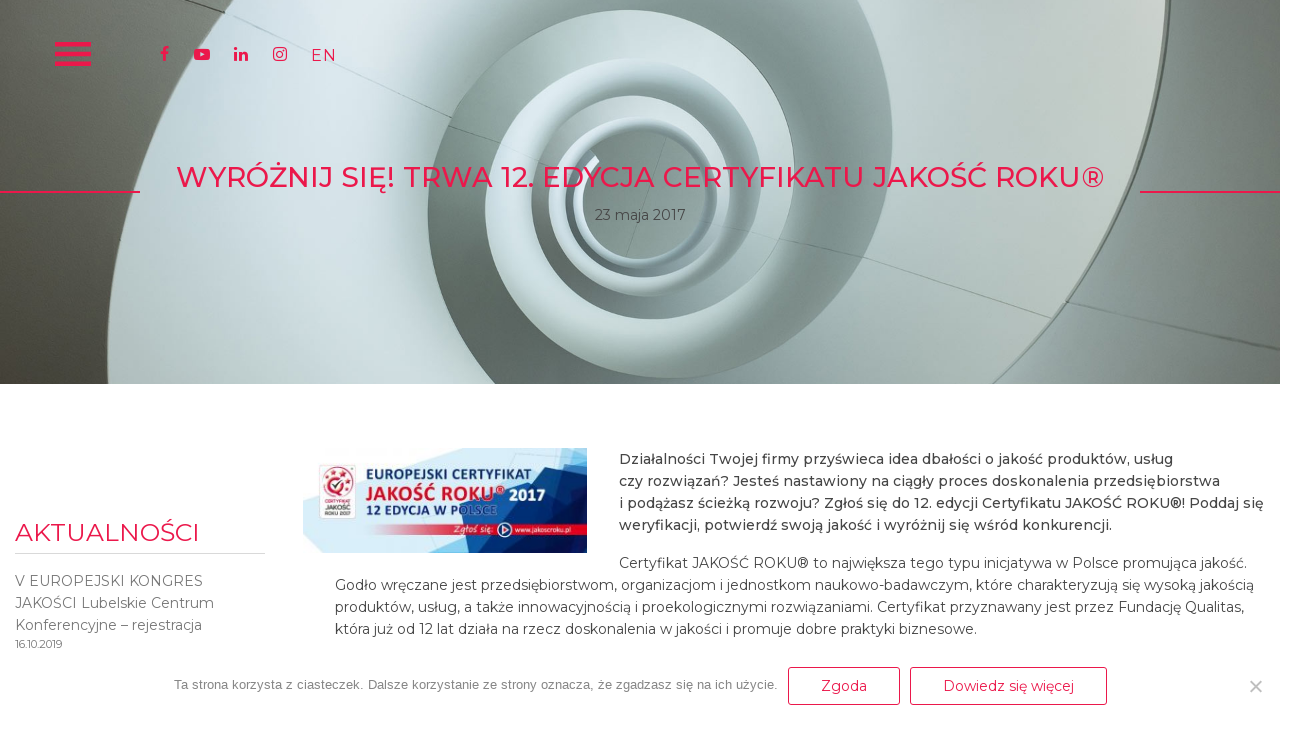

--- FILE ---
content_type: text/html; charset=UTF-8
request_url: https://europeanquality.eu/aktualnosci/wyroznij-sie-trwa-12-edycja-certyfikatu-jakosc-roku/
body_size: 12980
content:
<!DOCTYPE html>
<html lang="pl-PL" class="no-js">
<head>
	<meta charset="UTF-8">
	<title>Wyróżnij się! Trwa 12. edycja Certyfikatu JAKOŚĆ ROKU® - European Quality Certificate</title>
	<meta name="viewport" content="width=device-width, initial-scale=1.0">
	<meta name="format-detection" content="telephone=no">
	<script data-optimized="1" type="text/javascript">var customPath="https://europeanquality.eu/cnt/themes/eqc/css/"</script>
	<meta name='robots' content='index, follow, max-image-preview:large, max-snippet:-1, max-video-preview:-1' />
	<style>img:is([sizes="auto" i],[sizes^="auto," i]){contain-intrinsic-size:3000px 1500px}</style>
	<link rel="alternate" hreflang="pl-pl" href="https://europeanquality.eu/aktualnosci/wyroznij-sie-trwa-12-edycja-certyfikatu-jakosc-roku/" />
<link rel="alternate" hreflang="x-default" href="https://europeanquality.eu/aktualnosci/wyroznij-sie-trwa-12-edycja-certyfikatu-jakosc-roku/" />

	<!-- This site is optimized with the Yoast SEO plugin v24.3 - https://yoast.com/wordpress/plugins/seo/ -->
	<meta name="description" content="Działalności Twojej firmy przyświeca idea dbałości o jakość produktów, usług czy rozwiązań? Jesteś nastawiony na ciągły proces doskonalenia %" />
	<link rel="canonical" href="https://europeanquality.eu/aktualnosci/wyroznij-sie-trwa-12-edycja-certyfikatu-jakosc-roku/" />
	<meta property="og:locale" content="pl_PL" />
	<meta property="og:type" content="article" />
	<meta property="og:title" content="Wyróżnij się! Trwa 12. edycja Certyfikatu JAKOŚĆ ROKU® - European Quality Certificate" />
	<meta property="og:description" content="Działalności Twojej firmy przyświeca idea dbałości o jakość produktów, usług czy rozwiązań? Jesteś nastawiony na ciągły proces doskonalenia %" />
	<meta property="og:url" content="https://europeanquality.eu/aktualnosci/wyroznij-sie-trwa-12-edycja-certyfikatu-jakosc-roku/" />
	<meta property="og:site_name" content="European Quality Certificate" />
	<meta property="article:publisher" content="https://www.facebook.com/europeanqualitycertificate/" />
	<meta property="article:published_time" content="2017-05-23T09:38:31+00:00" />
	<meta property="article:modified_time" content="2018-02-07T14:31:58+00:00" />
	<meta property="og:image" content="https://europeanquality.eu/cnt/upld/2017/05/podstawowe_poziom_jr2017.png" />
	<meta property="og:image:width" content="300" />
	<meta property="og:image:height" content="158" />
	<meta property="og:image:type" content="image/png" />
	<meta name="author" content="redesigned" />
	<meta name="twitter:card" content="summary_large_image" />
	<meta name="twitter:label1" content="Napisane przez" />
	<meta name="twitter:data1" content="redesigned" />
	<meta name="twitter:label2" content="Szacowany czas czytania" />
	<meta name="twitter:data2" content="2 minuty" />
	<script type="application/ld+json" class="yoast-schema-graph">{"@context":"https://schema.org","@graph":[{"@type":"Article","@id":"https://europeanquality.eu/aktualnosci/wyroznij-sie-trwa-12-edycja-certyfikatu-jakosc-roku/#article","isPartOf":{"@id":"https://europeanquality.eu/aktualnosci/wyroznij-sie-trwa-12-edycja-certyfikatu-jakosc-roku/"},"author":{"name":"redesigned","@id":"https://europeanquality.eu/#/schema/person/2707e3334e92fafb4e90627f9f874307"},"headline":"Wyróżnij się! Trwa 12. edycja Certyfikatu JAKOŚĆ ROKU®","datePublished":"2017-05-23T09:38:31+00:00","dateModified":"2018-02-07T14:31:58+00:00","mainEntityOfPage":{"@id":"https://europeanquality.eu/aktualnosci/wyroznij-sie-trwa-12-edycja-certyfikatu-jakosc-roku/"},"wordCount":351,"publisher":{"@id":"https://europeanquality.eu/#organization"},"image":{"@id":"https://europeanquality.eu/aktualnosci/wyroznij-sie-trwa-12-edycja-certyfikatu-jakosc-roku/#primaryimage"},"thumbnailUrl":"https://europeanquality.eu/cnt/upld/2017/05/podstawowe_poziom_jr2017.png","articleSection":["Aktualności"],"inLanguage":"pl-PL"},{"@type":"WebPage","@id":"https://europeanquality.eu/aktualnosci/wyroznij-sie-trwa-12-edycja-certyfikatu-jakosc-roku/","url":"https://europeanquality.eu/aktualnosci/wyroznij-sie-trwa-12-edycja-certyfikatu-jakosc-roku/","name":"Wyróżnij się! Trwa 12. edycja Certyfikatu JAKOŚĆ ROKU® - European Quality Certificate","isPartOf":{"@id":"https://europeanquality.eu/#website"},"primaryImageOfPage":{"@id":"https://europeanquality.eu/aktualnosci/wyroznij-sie-trwa-12-edycja-certyfikatu-jakosc-roku/#primaryimage"},"image":{"@id":"https://europeanquality.eu/aktualnosci/wyroznij-sie-trwa-12-edycja-certyfikatu-jakosc-roku/#primaryimage"},"thumbnailUrl":"https://europeanquality.eu/cnt/upld/2017/05/podstawowe_poziom_jr2017.png","datePublished":"2017-05-23T09:38:31+00:00","dateModified":"2018-02-07T14:31:58+00:00","description":"Działalności Twojej firmy przyświeca idea dbałości o jakość produktów, usług czy rozwiązań? Jesteś nastawiony na ciągły proces doskonalenia %","breadcrumb":{"@id":"https://europeanquality.eu/aktualnosci/wyroznij-sie-trwa-12-edycja-certyfikatu-jakosc-roku/#breadcrumb"},"inLanguage":"pl-PL","potentialAction":[{"@type":"ReadAction","target":["https://europeanquality.eu/aktualnosci/wyroznij-sie-trwa-12-edycja-certyfikatu-jakosc-roku/"]}]},{"@type":"ImageObject","inLanguage":"pl-PL","@id":"https://europeanquality.eu/aktualnosci/wyroznij-sie-trwa-12-edycja-certyfikatu-jakosc-roku/#primaryimage","url":"https://europeanquality.eu/cnt/upld/2017/05/podstawowe_poziom_jr2017.png","contentUrl":"https://europeanquality.eu/cnt/upld/2017/05/podstawowe_poziom_jr2017.png","width":300,"height":158},{"@type":"BreadcrumbList","@id":"https://europeanquality.eu/aktualnosci/wyroznij-sie-trwa-12-edycja-certyfikatu-jakosc-roku/#breadcrumb","itemListElement":[{"@type":"ListItem","position":1,"name":"Strona główna","item":"https://europeanquality.eu/"},{"@type":"ListItem","position":2,"name":"Wyróżnij się! Trwa 12. edycja Certyfikatu JAKOŚĆ ROKU®"}]},{"@type":"WebSite","@id":"https://europeanquality.eu/#website","url":"https://europeanquality.eu/","name":"European Quality Certificate","description":"","publisher":{"@id":"https://europeanquality.eu/#organization"},"potentialAction":[{"@type":"SearchAction","target":{"@type":"EntryPoint","urlTemplate":"https://europeanquality.eu/?s={search_term_string}"},"query-input":{"@type":"PropertyValueSpecification","valueRequired":true,"valueName":"search_term_string"}}],"inLanguage":"pl-PL"},{"@type":"Organization","@id":"https://europeanquality.eu/#organization","name":"European Quality Certificate","url":"https://europeanquality.eu/","logo":{"@type":"ImageObject","inLanguage":"pl-PL","@id":"https://europeanquality.eu/#/schema/logo/image/","url":"https://europeanquality.eu/cnt/upld/2017/05/podstawowe_poziom_jr2017.png","contentUrl":"https://europeanquality.eu/cnt/upld/2017/05/podstawowe_poziom_jr2017.png","width":300,"height":158,"caption":"European Quality Certificate"},"image":{"@id":"https://europeanquality.eu/#/schema/logo/image/"},"sameAs":["https://www.facebook.com/europeanqualitycertificate/","https://www.instagram.com/quality_certificate/","https://www.linkedin.com/company/jakość-roku","https://www.youtube.com/user/JakoscRoku"]},{"@type":"Person","@id":"https://europeanquality.eu/#/schema/person/2707e3334e92fafb4e90627f9f874307","name":"redesigned","image":{"@type":"ImageObject","inLanguage":"pl-PL","@id":"https://europeanquality.eu/#/schema/person/image/","url":"https://secure.gravatar.com/avatar/9e1c48d0851439fa5864c64bb6ac8089?s=96&d=mm&r=g","contentUrl":"https://secure.gravatar.com/avatar/9e1c48d0851439fa5864c64bb6ac8089?s=96&d=mm&r=g","caption":"redesigned"}}]}</script>
	<!-- / Yoast SEO plugin. -->


<link rel='dns-prefetch' href='//cdnjs.cloudflare.com' />
<link data-optimized="1" rel='stylesheet' id='foundation-css' href='https://europeanquality.eu/cnt/litespeed/css/c7bc576d4c5f5238f2bdb62ce8ddbb34.css?ver=dbb34' type='text/css' media='all' />
<link data-optimized="1" rel='stylesheet' id='mmenu-css' href='https://europeanquality.eu/cnt/litespeed/css/45bf56257ba7f8a986083ddd5af3d443.css?ver=3d443' type='text/css' media='all' />
<link data-optimized="1" rel='stylesheet' id='choc-css' href='https://europeanquality.eu/cnt/litespeed/css/90a9e9f4be24fde970a6ef3a534e17e3.css?ver=e17e3' type='text/css' media='all' />
<link data-optimized="1" rel='stylesheet' id='app-css' href='https://europeanquality.eu/cnt/litespeed/css/e85243f25aaaafbf59cdc44d9b23001e.css?ver=28e77' type='text/css' media='all' />
<link data-optimized="1" rel='stylesheet' id='wp-block-library-css' href='https://europeanquality.eu/cnt/litespeed/css/478119d29e33d67a4ee068a509d8d21c.css?ver=8d21c' type='text/css' media='all' />
<style id='classic-theme-styles-inline-css' type='text/css'>.wp-block-button__link{color:#fff;background-color:#32373c;border-radius:9999px;box-shadow:none;text-decoration:none;padding:calc(.667em + 2px) calc(1.333em + 2px);font-size:1.125em}.wp-block-file__button{background:#32373c;color:#fff;text-decoration:none}</style>
<style id='global-styles-inline-css' type='text/css'>:root{--wp--preset--aspect-ratio--square:1;--wp--preset--aspect-ratio--4-3:4/3;--wp--preset--aspect-ratio--3-4:3/4;--wp--preset--aspect-ratio--3-2:3/2;--wp--preset--aspect-ratio--2-3:2/3;--wp--preset--aspect-ratio--16-9:16/9;--wp--preset--aspect-ratio--9-16:9/16;--wp--preset--color--black:#000;--wp--preset--color--cyan-bluish-gray:#abb8c3;--wp--preset--color--white:#fff;--wp--preset--color--pale-pink:#f78da7;--wp--preset--color--vivid-red:#cf2e2e;--wp--preset--color--luminous-vivid-orange:#ff6900;--wp--preset--color--luminous-vivid-amber:#fcb900;--wp--preset--color--light-green-cyan:#7bdcb5;--wp--preset--color--vivid-green-cyan:#00d084;--wp--preset--color--pale-cyan-blue:#8ed1fc;--wp--preset--color--vivid-cyan-blue:#0693e3;--wp--preset--color--vivid-purple:#9b51e0;--wp--preset--gradient--vivid-cyan-blue-to-vivid-purple:linear-gradient(135deg,rgba(6,147,227,1) 0%,#9b51e0 100%);--wp--preset--gradient--light-green-cyan-to-vivid-green-cyan:linear-gradient(135deg,#7adcb4 0%,#00d082 100%);--wp--preset--gradient--luminous-vivid-amber-to-luminous-vivid-orange:linear-gradient(135deg,rgba(252,185,0,1) 0%,rgba(255,105,0,1) 100%);--wp--preset--gradient--luminous-vivid-orange-to-vivid-red:linear-gradient(135deg,rgba(255,105,0,1) 0%,#cf2e2e 100%);--wp--preset--gradient--very-light-gray-to-cyan-bluish-gray:linear-gradient(135deg,#eee 0%,#a9b8c3 100%);--wp--preset--gradient--cool-to-warm-spectrum:linear-gradient(135deg,#4aeadc 0%,#9778d1 20%,#cf2aba 40%,#ee2c82 60%,#fb6962 80%,#fef84c 100%);--wp--preset--gradient--blush-light-purple:linear-gradient(135deg,#ffceec 0%,#9896f0 100%);--wp--preset--gradient--blush-bordeaux:linear-gradient(135deg,#fecda5 0%,#fe2d2d 50%,#6b003e 100%);--wp--preset--gradient--luminous-dusk:linear-gradient(135deg,#ffcb70 0%,#c751c0 50%,#4158d0 100%);--wp--preset--gradient--pale-ocean:linear-gradient(135deg,#fff5cb 0%,#b6e3d4 50%,#33a7b5 100%);--wp--preset--gradient--electric-grass:linear-gradient(135deg,#caf880 0%,#71ce7e 100%);--wp--preset--gradient--midnight:linear-gradient(135deg,#020381 0%,#2874fc 100%);--wp--preset--font-size--small:13px;--wp--preset--font-size--medium:20px;--wp--preset--font-size--large:36px;--wp--preset--font-size--x-large:42px;--wp--preset--spacing--20:.44rem;--wp--preset--spacing--30:.67rem;--wp--preset--spacing--40:1rem;--wp--preset--spacing--50:1.5rem;--wp--preset--spacing--60:2.25rem;--wp--preset--spacing--70:3.38rem;--wp--preset--spacing--80:5.06rem;--wp--preset--shadow--natural:6px 6px 9px rgba(0,0,0,.2);--wp--preset--shadow--deep:12px 12px 50px rgba(0,0,0,.4);--wp--preset--shadow--sharp:6px 6px 0px rgba(0,0,0,.2);--wp--preset--shadow--outlined:6px 6px 0px -3px rgba(255,255,255,1),6px 6px rgba(0,0,0,1);--wp--preset--shadow--crisp:6px 6px 0px rgba(0,0,0,1)}:where(.is-layout-flex){gap:.5em}:where(.is-layout-grid){gap:.5em}body .is-layout-flex{display:flex}.is-layout-flex{flex-wrap:wrap;align-items:center}.is-layout-flex>:is(*,div){margin:0}body .is-layout-grid{display:grid}.is-layout-grid>:is(*,div){margin:0}:where(.wp-block-columns.is-layout-flex){gap:2em}:where(.wp-block-columns.is-layout-grid){gap:2em}:where(.wp-block-post-template.is-layout-flex){gap:1.25em}:where(.wp-block-post-template.is-layout-grid){gap:1.25em}.has-black-color{color:var(--wp--preset--color--black) !important}.has-cyan-bluish-gray-color{color:var(--wp--preset--color--cyan-bluish-gray) !important}.has-white-color{color:var(--wp--preset--color--white) !important}.has-pale-pink-color{color:var(--wp--preset--color--pale-pink) !important}.has-vivid-red-color{color:var(--wp--preset--color--vivid-red) !important}.has-luminous-vivid-orange-color{color:var(--wp--preset--color--luminous-vivid-orange) !important}.has-luminous-vivid-amber-color{color:var(--wp--preset--color--luminous-vivid-amber) !important}.has-light-green-cyan-color{color:var(--wp--preset--color--light-green-cyan) !important}.has-vivid-green-cyan-color{color:var(--wp--preset--color--vivid-green-cyan) !important}.has-pale-cyan-blue-color{color:var(--wp--preset--color--pale-cyan-blue) !important}.has-vivid-cyan-blue-color{color:var(--wp--preset--color--vivid-cyan-blue) !important}.has-vivid-purple-color{color:var(--wp--preset--color--vivid-purple) !important}.has-black-background-color{background-color:var(--wp--preset--color--black) !important}.has-cyan-bluish-gray-background-color{background-color:var(--wp--preset--color--cyan-bluish-gray) !important}.has-white-background-color{background-color:var(--wp--preset--color--white) !important}.has-pale-pink-background-color{background-color:var(--wp--preset--color--pale-pink) !important}.has-vivid-red-background-color{background-color:var(--wp--preset--color--vivid-red) !important}.has-luminous-vivid-orange-background-color{background-color:var(--wp--preset--color--luminous-vivid-orange) !important}.has-luminous-vivid-amber-background-color{background-color:var(--wp--preset--color--luminous-vivid-amber) !important}.has-light-green-cyan-background-color{background-color:var(--wp--preset--color--light-green-cyan) !important}.has-vivid-green-cyan-background-color{background-color:var(--wp--preset--color--vivid-green-cyan) !important}.has-pale-cyan-blue-background-color{background-color:var(--wp--preset--color--pale-cyan-blue) !important}.has-vivid-cyan-blue-background-color{background-color:var(--wp--preset--color--vivid-cyan-blue) !important}.has-vivid-purple-background-color{background-color:var(--wp--preset--color--vivid-purple) !important}.has-black-border-color{border-color:var(--wp--preset--color--black) !important}.has-cyan-bluish-gray-border-color{border-color:var(--wp--preset--color--cyan-bluish-gray) !important}.has-white-border-color{border-color:var(--wp--preset--color--white) !important}.has-pale-pink-border-color{border-color:var(--wp--preset--color--pale-pink) !important}.has-vivid-red-border-color{border-color:var(--wp--preset--color--vivid-red) !important}.has-luminous-vivid-orange-border-color{border-color:var(--wp--preset--color--luminous-vivid-orange) !important}.has-luminous-vivid-amber-border-color{border-color:var(--wp--preset--color--luminous-vivid-amber) !important}.has-light-green-cyan-border-color{border-color:var(--wp--preset--color--light-green-cyan) !important}.has-vivid-green-cyan-border-color{border-color:var(--wp--preset--color--vivid-green-cyan) !important}.has-pale-cyan-blue-border-color{border-color:var(--wp--preset--color--pale-cyan-blue) !important}.has-vivid-cyan-blue-border-color{border-color:var(--wp--preset--color--vivid-cyan-blue) !important}.has-vivid-purple-border-color{border-color:var(--wp--preset--color--vivid-purple) !important}.has-vivid-cyan-blue-to-vivid-purple-gradient-background{background:var(--wp--preset--gradient--vivid-cyan-blue-to-vivid-purple) !important}.has-light-green-cyan-to-vivid-green-cyan-gradient-background{background:var(--wp--preset--gradient--light-green-cyan-to-vivid-green-cyan) !important}.has-luminous-vivid-amber-to-luminous-vivid-orange-gradient-background{background:var(--wp--preset--gradient--luminous-vivid-amber-to-luminous-vivid-orange) !important}.has-luminous-vivid-orange-to-vivid-red-gradient-background{background:var(--wp--preset--gradient--luminous-vivid-orange-to-vivid-red) !important}.has-very-light-gray-to-cyan-bluish-gray-gradient-background{background:var(--wp--preset--gradient--very-light-gray-to-cyan-bluish-gray) !important}.has-cool-to-warm-spectrum-gradient-background{background:var(--wp--preset--gradient--cool-to-warm-spectrum) !important}.has-blush-light-purple-gradient-background{background:var(--wp--preset--gradient--blush-light-purple) !important}.has-blush-bordeaux-gradient-background{background:var(--wp--preset--gradient--blush-bordeaux) !important}.has-luminous-dusk-gradient-background{background:var(--wp--preset--gradient--luminous-dusk) !important}.has-pale-ocean-gradient-background{background:var(--wp--preset--gradient--pale-ocean) !important}.has-electric-grass-gradient-background{background:var(--wp--preset--gradient--electric-grass) !important}.has-midnight-gradient-background{background:var(--wp--preset--gradient--midnight) !important}.has-small-font-size{font-size:var(--wp--preset--font-size--small) !important}.has-medium-font-size{font-size:var(--wp--preset--font-size--medium) !important}.has-large-font-size{font-size:var(--wp--preset--font-size--large) !important}.has-x-large-font-size{font-size:var(--wp--preset--font-size--x-large) !important}:where(.wp-block-post-template.is-layout-flex){gap:1.25em}:where(.wp-block-post-template.is-layout-grid){gap:1.25em}:where(.wp-block-columns.is-layout-flex){gap:2em}:where(.wp-block-columns.is-layout-grid){gap:2em}:root :where(.wp-block-pullquote){font-size:1.5em;line-height:1.6}</style>
<link data-optimized="1" rel='stylesheet' id='cookie-notice-front-css' href='https://europeanquality.eu/cnt/litespeed/css/9eb9c3ef7bc5c2b75cd02050257049f3.css?ver=049f3' type='text/css' media='all' />
<link data-optimized="1" rel='stylesheet' id='contact-form-7-css' href='https://europeanquality.eu/cnt/litespeed/css/8d2585f7a319a9ad2b1631a62beb1191.css?ver=b1191' type='text/css' media='all' />
<link data-optimized="1" rel='stylesheet' id='wpcf7-redirect-script-frontend-css' href='https://europeanquality.eu/cnt/litespeed/css/a0321b719ba65840e5067284637e4fa7.css?ver=e4fa7' type='text/css' media='all' />
<link data-optimized="1" rel='stylesheet' id='wpml-menu-item-0-css' href='https://europeanquality.eu/cnt/litespeed/css/ebe120f2c243575fe367fca0253125cb.css?ver=125cb' type='text/css' media='all' />
<link data-optimized="1" rel='stylesheet' id='wp-components-css' href='https://europeanquality.eu/cnt/litespeed/css/f3a1b786d4bad5cf2cbd86dfeda89c57.css?ver=89c57' type='text/css' media='all' />
<link data-optimized="1" rel='stylesheet' id='godaddy-styles-css' href='https://europeanquality.eu/cnt/litespeed/css/44a32c8d337f528012621580855d8835.css?ver=d8835' type='text/css' media='all' />
<style id='rocket-lazyload-inline-css' type='text/css'>.rll-youtube-player{position:relative;padding-bottom:56.23%;height:0;overflow:hidden;max-width:100%}.rll-youtube-player:focus-within{outline:2px solid currentColor;outline-offset:5px}.rll-youtube-player iframe{position:absolute;top:0;left:0;width:100%;height:100%;z-index:100;background:0 0}.rll-youtube-player img{bottom:0;display:block;left:0;margin:auto;max-width:100%;width:100%;position:absolute;right:0;top:0;border:none;height:auto;-webkit-transition:.4s all;-moz-transition:.4s all;transition:.4s all}.rll-youtube-player img:hover{-webkit-filter:brightness(75%)}.rll-youtube-player .play{height:100%;width:100%;left:0;top:0;position:absolute;background:url(https://europeanquality.eu/cnt/plgs/rocket-lazy-load/assets/img/youtube.png) no-repeat center;background-color:transparent !important;cursor:pointer;border:none}</style>
<link rel="https://api.w.org/" href="https://europeanquality.eu/wp-json/" /><link rel="alternate" title="JSON" type="application/json" href="https://europeanquality.eu/wp-json/wp/v2/posts/10636" /><link rel='shortlink' href='https://europeanquality.eu/?p=10636' />
<link rel="alternate" title="oEmbed (JSON)" type="application/json+oembed" href="https://europeanquality.eu/wp-json/oembed/1.0/embed?url=https%3A%2F%2Feuropeanquality.eu%2Faktualnosci%2Fwyroznij-sie-trwa-12-edycja-certyfikatu-jakosc-roku%2F" />
<link rel="alternate" title="oEmbed (XML)" type="text/xml+oembed" href="https://europeanquality.eu/wp-json/oembed/1.0/embed?url=https%3A%2F%2Feuropeanquality.eu%2Faktualnosci%2Fwyroznij-sie-trwa-12-edycja-certyfikatu-jakosc-roku%2F&#038;format=xml" />
<meta name="generator" content="WPML ver:4.6.15 stt:1,41;" />

<!-- Meta Pixel Code -->
<script data-optimized="1" type='text/javascript'>!function(f,b,e,v,n,t,s){if(f.fbq)return;n=f.fbq=function(){n.callMethod?n.callMethod.apply(n,arguments):n.queue.push(arguments)};if(!f._fbq)f._fbq=n;n.push=n;n.loaded=!0;n.version='2.0';n.queue=[];t=b.createElement(e);t.async=!0;t.src=v;s=b.getElementsByTagName(e)[0];s.parentNode.insertBefore(t,s)}(window,document,'script','https://connect.facebook.net/en_US/fbevents.js?v=next')</script>
<!-- End Meta Pixel Code -->

      <script data-optimized="1" type='text/javascript'>var url=window.location.origin+'?ob=open-bridge';fbq('set','openbridge','2612927472132080',url)</script>
    <script data-optimized="1" type='text/javascript'>fbq('init','2612927472132080',{},{"agent":"wordpress-6.7.4-4.0.1"})</script><script data-optimized="1" type='text/javascript'>fbq('track','PageView',[])</script>
<!-- Meta Pixel Code -->
<noscript>
<img height="1" width="1" style="display:none" alt="fbpx"
src="https://www.facebook.com/tr?id=2612927472132080&ev=PageView&noscript=1" />
</noscript>
<!-- End Meta Pixel Code -->
<link rel="icon" href="https://europeanquality.eu/cnt/upld/2020/04/cropped-logo_male-32x32.png" sizes="32x32" />
<link rel="icon" href="https://europeanquality.eu/cnt/upld/2020/04/cropped-logo_male-192x192.png" sizes="192x192" />
<link rel="apple-touch-icon" href="https://europeanquality.eu/cnt/upld/2020/04/cropped-logo_male-180x180.png" />
<meta name="msapplication-TileImage" content="https://europeanquality.eu/cnt/upld/2020/04/cropped-logo_male-270x270.png" />
<noscript><style id="rocket-lazyload-nojs-css">.rll-youtube-player, [data-lazy-src]{display:none !important;}</style></noscript>	<!-- Global site tag (gtag.js) - Google Analytics -->
	<script async src="https://www.googletagmanager.com/gtag/js?id=UA-22731078-1"></script>
	<script>
	  window.dataLayer = window.dataLayer || [];
	  function gtag(){dataLayer.push(arguments);}
	  gtag('js', new Date());
	
	  gtag('config', 'UA-22731078-1');
	</script>
	<!-- Google Tag Manager -->
	
	<script>(function(w,d,s,l,i){w[l]=w[l]||[];w[l].push({'gtm.start':
	new Date().getTime(),event:'gtm.js'});var f=d.getElementsByTagName(s)[0],
	j=d.createElement(s),dl=l!='dataLayer'?'&l='+l:'';j.async=true;j.src='https://www.googletagmanager.com/gtm.js?id='+i+dl;f.parentNode.insertBefore(j,f);
	})(window,document,'script','dataLayer','GTM-K36D3M');</script>
	<!-- End Google Tag Manager -->
	
	<script data-optimized="1" type="text/javascript">window.smartlook||(function(d){var o=smartlook=function(){o.api.push(arguments)},h=d.getElementsByTagName('head')[0];var c=d.createElement('script');o.api=new Array();c.async=!0;c.type='text/javascript';c.charset='utf-8';c.src='https://rec.smartlook.com/recorder.js';h.appendChild(c)})(document);smartlook('init','f4383da94469e138a5812106b0cdef534fd59f91')</script>

<script data-optimized="1" type="text/javascript">(function(a,l,b,c,r,s){_nQc=c,r=a.createElement(l),s=a.getElementsByTagName(l)[0];r.async=1;r.src=l.src=("https:"==a.location.protocol?"https://":"http://")+b;s.parentNode.insertBefore(r,s)})(document,"script","serve.albacross.com/track.js","89221526")</script>

</head>
<body class="post-template-default single single-post postid-10636 single-format-standard cookies-not-set">
<!-- Google Tag Manager (noscript) -->

<noscript><iframe src="https://www.googletagmanager.com/ns.html?id=GTM-K36D3M" height="0" width="0" style="display:none;visibility:hidden"></iframe></noscript>

<!-- End Google Tag Manager (noscript) -->
<div>
<ul class="skip">
	<li><a href="#mm">Przejdź do menu głównego</a></li> 
	<li><a href="#txt">Przejdź do treści</a></li>
</ul>
<div class="sticky-container" data-sticky-container>
	<header class="site-header --lp" data-sticky data-options="marginTop:0; stickyOn: small" style="width:100%">
		<div class="grid-container fluid">
			
			<div class="grid-x grid-margin-x align-middle">
				<div class="small-6 medium-4 small-order-3 large-3 cell">
					<a href="https://europeanquality.eu/" title="European Quality Certificate" rel="home" class="logo"><img src="data:image/svg+xml,%3Csvg%20xmlns='http://www.w3.org/2000/svg'%20viewBox='0%200%200%200'%3E%3C/svg%3E" alt="logo" class="" data-lazy-src="https://europeanquality.eu/cnt/upld/2024/10/european-quality-2025.png"><noscript><img src="https://europeanquality.eu/cnt/upld/2024/10/european-quality-2025.png" alt="logo" class=""></noscript></a>
					
										<p class="site-header__title"><a href="https://europeanquality.eu">European Quality Certificate</a></p>
									</div>
				<div class="small-3 medium-6 large-8 medium-order-2 cell hide-for-small-only">
					<ul id="menu-social-media" class="menu__list menu__soc"><li class="menu__item"><a class="menu__link" rel="nofollow" href="https://www.facebook.com/FundacjaQualitas/"></a></li>
<li class="menu__item"><a class="menu__link" rel="nofollow" href="https://www.youtube.com/user/JakoscRoku"></a></li>
<li class="menu__item"><a class="menu__link" rel="nofollow" href="https://www.linkedin.com/company/jako%C5%9B%C4%87-roku"></a></li>
<li class="menu__item"><a class="menu__link" rel="nofollow" href="https://www.instagram.com/quality_certificate/"></a></li>
<li class="wpml-ls-slot-8 menu__item"><a class="menu__link" title="EN" href="https://europeanquality.eu/en/"><span class="wpml-ls-native" lang="en">EN</span></a></li>
</ul>					<a name="mm" id="mm"></a>
				</div>
				<div class="small-6 medium-2 small-order-1 large-1 cell">	
					 <a class="menu-toggle" href="#mmenu"><img src="data:image/svg+xml,%3Csvg%20xmlns='http://www.w3.org/2000/svg'%20viewBox='0%200%200%200'%3E%3C/svg%3E" alt="European Quality Certificate" class="img--svg" data-lazy-src="https://europeanquality.eu/cnt/themes/eqc/pix/burger.svg"><noscript><img src="https://europeanquality.eu/cnt/themes/eqc/pix/burger.svg" alt="European Quality Certificate" class="img--svg"></noscript><img src="data:image/svg+xml,%3Csvg%20xmlns='http://www.w3.org/2000/svg'%20viewBox='0%200%200%200'%3E%3C/svg%3E" alt="European Quality Certificate" class="img--png" data-lazy-src="https://europeanquality.eu/cnt/themes/eqc/pix/burger.png"><noscript><img src="https://europeanquality.eu/cnt/themes/eqc/pix/burger.png" alt="European Quality Certificate" class="img--png"></noscript></a>
					
				</div>
			</div>
		</div>
	</header>
</div>
<a name="txt" id="txt"></a><main class="main-section__page">
	<article class="page">
		<header class="page__header">
			<h1 class="page__title"><span class="lines">Wyróżnij się! Trwa 12. edycja Certyfikatu JAKOŚĆ ROKU®</span></h1>
			<div class="entry__meta"><time datetime="2017-05-23">23 maja 2017</time></div>
		</header>
		<div class="grid-container">
			<div class="grid-x grid-margin-x">
				<div class="cell small-12 medium-12 large-9 small-order-1 large-order-2">
					<div class="entry__content">
						<p><strong><img decoding="async" width="316" height="117" class="wp-image-10565 alignleft" alt="Certyfikat rzetelnej firmy" src="data:image/svg+xml,%3Csvg%20xmlns='http://www.w3.org/2000/svg'%20viewBox='0%200%20316%20117'%3E%3C/svg%3E" data-lazy-src="https://europeanquality.eu/cnt/upld/Certyfikat-rzetelnej-firmy-300x111.jpg" /><noscript><img decoding="async" width="316" height="117" class="wp-image-10565 alignleft" alt="Certyfikat rzetelnej firmy" src="https://europeanquality.eu/cnt/upld/Certyfikat-rzetelnej-firmy-300x111.jpg" /></noscript>Działalności Twojej&nbsp;firmy przyświeca idea dbałości o&nbsp;jakość produktów, usług czy&nbsp;rozwiązań? Jesteś nastawiony na&nbsp;</strong><strong>ciągły proces doskonalenia przedsiębiorstwa i&nbsp;podążasz ścieżką rozwoju? Zgłoś się do&nbsp;12. edycji Certyfikatu JAKOŚĆ ROKU®! Poddaj się weryfikacji, potwierdź swoją jakość i&nbsp;wyróżnij się wśród konkurencji. </strong></p>
<p>Certyfikat JAKOŚĆ ROKU® to największa tego typu inicjatywa w Polsce promująca jakość. Godło wręczane jest przedsiębiorstwom, organizacjom i&nbsp;jednostkom naukowo-badawczym, które charakteryzują się wysoką jakością produktów, usług, a&nbsp;także innowacyjnością i&nbsp;proekologicznymi rozwiązaniami. Certyfikat przyznawany jest przez&nbsp;Fundację Qualitas, która&nbsp;już od&nbsp;12 lat działa na&nbsp;rzecz doskonalenia w&nbsp;jakości i&nbsp;promuje dobre praktyki biznesowe.</p>
<p>Co&nbsp;należy zrobić by&nbsp;otrzymać Certyfikat JAKOŚĆ ROKU®? Trzeba poddać się czteroetapowej weryfikacji:</p>
<ol>
<li>Wybierz kategorię, w której chcesz zgłosić swoja firmę, wypełnij samoocenę przedsiębiorstwa i&nbsp;wyślij na&nbsp;adres: <a href="&#109;&#x61;i&#108;&#x74;&#111;&#x3a;z&#103;ł&#x6f;&#x73;&#122;&#x65;n&#105;&#x61;&#64;&#x6a;&#x61;&#107;&#x6f;s&#99;&#x72;&#111;&#x6b;u&#46;&#x70;l">&#x7a;&#103;ł&#x6f;&#115;z&#x65;&#x6e;&#105;a&#x40;&#106;a&#x6b;&#x6f;&#115;c&#x72;&#x6f;&#107;u&#x2e;&#112;&#108;</a>. Wniosek można składać w&nbsp;kategorii: PRODUKT, USŁUGA, INNOWACJA, EKOLOGIA, NAUKA oraz WYBÓR POLAKÓW i&nbsp;WYBÓR POLEK,</li>
<li>Do wniosku zgłoszeniowego należy dołączyć aktualne zaświadczenia o niezaleganiu z Zakładu Ubezpieczeń Społecznych i Urzędu Skarbowego,</li>
<li>Po złożeniu dokumentacji, przedsiębiorstwo zostanie poddane audytowi w zakresie realizowanej polityki jakościowej,</li>
<li>Ostatnim etapem jest  promocja w&nbsp;mediach, w&nbsp;tym na&nbsp;łamach największych dzienników i&nbsp;tygodników gospodarczych.</li>
</ol>
<figure><img decoding="async" width="234" height="124" class="wp-image-10247 alignright" alt="PODSTAWOWE_poziom_JR2017" src="data:image/svg+xml,%3Csvg%20xmlns='http://www.w3.org/2000/svg'%20viewBox='0%200%20234%20124'%3E%3C/svg%3E" data-lazy-src="https://europeanquality.eu/cnt/upld/PODSTAWOWE_poziom_JR2017-300x158.png" /><noscript><img decoding="async" width="234" height="124" class="wp-image-10247 alignright" alt="PODSTAWOWE_poziom_JR2017" src="https://europeanquality.eu/cnt/upld/PODSTAWOWE_poziom_JR2017-300x158.png" /></noscript></figure>
<p>Wyniki ogłaszane są&nbsp;dwa razy w roku, a rozstrzygnięcia dokonują członkowie <a href="http://jakoscroku.pl/kapitula/">Kapituły Certyfikatu.</a></p>
<p>Wręczenie Certyfikatów nastąpi podczas uroczystej <strong>Gali Finałowej</strong>, która&nbsp;odbędzie się w&nbsp;ramach <strong>IV Europejskiego Kongresu Jakości w&nbsp;2018 roku.</strong></p>
<p>Laureatami poprzednich edycji są&nbsp;takie firmy jak: <strong>Roleski, Marwit, LAKMA, Tauron Sprzedaż, ATLAS, Seifert Polska, Protan czy&nbsp;Silbo.  </strong></p>
<p>Regulamin i&nbsp;ankiety dostępne są&nbsp;na&nbsp;stronie: <a href="http://jakoscroku.pl/certyfikat/">http://jakoscroku.pl/certyfikat/</a></p>
<p>Kontakt do Sekretariatu: tel. 32 784 74 00, mail: <a href="&#109;&#x61;&#x69;&#108;&#x74;&#x6f;&#58;&#x7a;&#x67;&#108;&#x6f;&#x73;&#122;&#x65;&#x6e;&#105;&#x61;&#x40;&#106;&#x61;&#x6b;&#111;&#x73;&#x63;&#114;&#x6f;&#x6b;u&#x2e;&#x70;l">zgl&#111;&#115;&#122;&#x65;&#x6e;&#x69;&#x61;&#x40;&#x6a;ako&#115;&#99;&#114;&#111;&#x6b;&#x75;&#x2e;&#x70;&#x6c;</a></p>
<p><strong>Dołącz do&nbsp;prestiżowego grona Laureatów i&nbsp;podkreśl swoją jakość! Gorąco zachęcamy!</strong></p>
<p>&nbsp;</p>
<p>&nbsp;</p>					</div>
					<div class="post-nav grid-x grid-margin-x">
						<div class="post-nav-next cell small-12 medium-6">						
						&lsaquo; <a href="https://europeanquality.eu/aktualnosci/jakosc-w-branzy-dekarskiej/" rel="next">Jakość w branży dekarskiej</a>						</div>
						<div class="post-nav-previous cell small-12 medium-6 text-right">
						<a href="https://europeanquality.eu/aktualnosci/kosmetyka-najwyzszej-jakosci/" rel="prev">Kosmetyka najwyższej jakości</a> &rsaquo;						</div>
					</div>
				</div>
				<div class="cell small-12 medium-12 large-3 small-order-2 medium-order-2 large-order-1">
					<div class="sidebar-left">
						<h4>Aktualności</h4> 
<nav>
<ul class="nav-sidebar">
			<li><a href="https://europeanquality.eu/aktualnosci/v-europejski-kongres-jakosci-rejestracja/">V EUROPEJSKI KONGRES JAKOŚCI Lubelskie Centrum Konferencyjne &#8211; rejestracja <time datetime="2019-10-16">16.10.2019</time></a></li>
		<li><a href="https://europeanquality.eu/aktualnosci/%e2%80%bc%ef%b8%8f-wybralismy-najlepszych-%e2%80%bc%ef%b8%8f/">Wybraliśmy najlepszych <time datetime="2019-10-16">16.10.2019</time></a></li>
		<li><a href="https://europeanquality.eu/aktualnosci/klub-polskie-forum-iso-9000-zaprasza-4/">Klub Polskie Forum ISO 9000 zaprasza <time datetime="2019-08-22">22.08.2019</time></a></li>
		<li><a href="https://europeanquality.eu/aktualnosci/zglos-sie-i-pokaz-swoja-jakosc/">Zgłoś się i pokaż swoją jakość <time datetime="2019-08-13">13.08.2019</time></a></li>
		<li><a href="https://europeanquality.eu/aktualnosci/vet-planet-poleca-sie-na-wakacje/">Vet Planet poleca się na wakacje <time datetime="2019-08-06">06.08.2019</time></a></li>
		<li><a href="https://europeanquality.eu/aktualnosci/v-europejski-kongresu-jakosci/">V Europejski Kongres Jakości <time datetime="2019-07-29">29.07.2019</time></a></li>
	</ul></nav> 
<p>	<a class="button" href="https://europeanquality.eu/aktualnosci/" title="Więcej Aktualności">Więcej</a>
</p>	
					</div>
				</div>
			</div>
		</div>
	</article>
</main>
			<footer class="site-footer">
				<div class="grid-container">
					<div class="grid-x grid-margin-x">
						
						<div class="small-12 medium-6 cell">						
														<div class="h4">Kontakt</div>
							<p><strong>EUROPEAN QUALITY CERTIFICATE®<br />
Sekretariat</strong></p>
<p><a href="&#x6d;&#x61;&#x69;&#x6c;&#116;&#111;&#58;&#115;ekr&#x65;&#x74;&#x61;&#x72;&#x69;&#97;&#116;&#64;fun&#x64;&#x61;&#x63;&#x6a;&#x61;&#113;&#117;&#97;lit&#x61;&#x73;&#x2e;&#x70;&#x6c;">&#x73;&#x65;&#107;r&#x65;&#x74;&#x61;&#114;i&#x61;&#x74;&#x40;&#102;u&#x6e;&#x64;&#x61;&#99;j&#x61;&#x71;&#x75;&#97;l&#x69;&#x74;&#x61;&#115;&#46;&#x70;&#x6c;</a></p>
<p><a href="tel:+48780 454 252">+48 780 454 252</a></p> 
							
								
							<ul id="menu-social-media-1" class="menu__list menu__soc"><li class="menu__item"><a class="menu__link" rel="nofollow" href="https://www.facebook.com/FundacjaQualitas/"></a></li>
<li class="menu__item"><a class="menu__link" rel="nofollow" href="https://www.youtube.com/user/JakoscRoku"></a></li>
<li class="menu__item"><a class="menu__link" rel="nofollow" href="https://www.linkedin.com/company/jako%C5%9B%C4%87-roku"></a></li>
<li class="menu__item"><a class="menu__link" rel="nofollow" href="https://www.instagram.com/quality_certificate/"></a></li>
<li class="wpml-ls-slot-8 menu__item"><a class="menu__link" title="EN" href="https://europeanquality.eu/en/"><span class="wpml-ls-native" lang="en">EN</span></a></li>
</ul>						</div>
						<div class="small-12 medium-6 cell newsletter">
							<div class="h4">Newsletter</div>
							<form method="post" action="https://app.freshmail.com/pl/actions/subscribe/">
								<input type="hidden" name="subscribers_list_hash" value="2y4cn5mrht" />
								<ul class="no-bullet">
									<li><input type="text" id="freshmail_email" name="freshmail_email" placeholder="adres@email.pl"/></li>
									<li><p>Wysyłając zgłoszenie akceptujesz naszą <a href="http://europeanquality.eu/polityka-prywatnosci/" target="_blank" rel="nofollow noopener" style="text-decoration: underline;">Politykę Prywatności</a>.</p></li>
									<li><input type="submit" class="button--bw" value="Zapisz się" /></li>
								</ul>
							</form>
						</div>
					</div>
				</div>

					<div class="grid-container fluid copyrights">
						<div class="grid-x grid-margin-x">
							<div class="small-12 medium-6 cell">			
								<p>&copy; 2019-2025 Public PR. Wszystkie prawa zastrzeżone.</p>
							</div>
							
							<div class="small-12 medium-6 cell"> 
									<p class="authors"><a href="http://www.redesigned.pl" target="_blank" title="Projekt i wykonanie: REDESIGNED">Projekt i wykonanie: REDESIGNED</a></p>
							</div>
						</div>
					</div>

			</footer>

</div>
<nav id="mmenu">
	<ul id="menu-menu-glowne-pl" class="nav-mobile"><li class="current-post-ancestor current-menu-parent current-post-parent active"><a href="https://europeanquality.eu/aktualnosci/">Aktualności</a></li>
<li><a href="https://fundacjaqualitas.pl">Fundacja Qualitas</a></li>
<li><a href="https://fundacjaqualitas.pl/laureaci-2/laureaci-2022/">Laureaci</a></li>
<li><a href="https://fundacjaqualitas.pl/orly-jakosci/orzel-jakosci/">Orzeł Jakości</a></li>
<li><a href="https://fundacjaqualitas.pl/wykorzystanie-godla/">Wykorzystanie Godła</a></li>
<li><a target="_blank" href="http://fundacjaqualitas.pl/ikar-jakosci/">Ikar Jakości</a>
<ul>
	<li><a href="https://fundacjaqualitas.pl/ikar-jakosci/ikar-jakosci-2021/">Ikar Jakości 2021</a></li>
	<li><a href="https://fundacjaqualitas.pl/ikar-jakosci/ikar-jakosci-2020/">Ikar Jakości 2020</a></li>
	<li><a href="https://fundacjaqualitas.pl/ikar-jakosci/ikar-jakosci-2019/">Ikar Jakości 2019</a></li>
	<li><a href="http://fundacjaqualitas.pl/ikar-jakosci/ikar-jakosci-2018/">Ikar Jakości 2018</a></li>
	<li><a target="_blank" href="http://fundacjaqualitas.pl/ikar-jakosci/ikar-jakosci-2017/">Ikar Jakości 2017</a></li>
	<li><a target="_blank" href="http://fundacjaqualitas.pl/ikar-jakosci/ikar-jakosci-2016/">Ikar Jakości 2016</a></li>
</ul>
</li>
<li><a target="_blank" href="https://qualitymagazyn.eu/">Quality Magazyn</a></li>
<li><a href="https://fundacjaqualitas.pl/kongres/">Kongres</a>
<ul>
	<li><a href="https://fundacjaqualitas.pl/kongres/v-europejski-kongres-jakosci/">V Europejski Kongres Jakości</a></li>
	<li><a href="https://fundacjaqualitas.pl/kongres/iv-europejski-kongres-jakosci/">IV Europejski Kongres Jakości</a></li>
	<li><a href="https://fundacjaqualitas.pl/kongres/iii-europejski-kongres-jakosci/">III Europejski Kongres Jakości</a></li>
	<li><a href="https://fundacjaqualitas.pl/kongres/ii-europejski-kongres-jakosci/">II Europejski Kongres Jakości</a></li>
	<li><a href="https://fundacjaqualitas.pl/kongres/i-europejski-kongres-jakosci/">I Europejski Kongres Jakości</a></li>
</ul>
</li>
<li><a href="https://europeanquality.eu/formularz-zgloszeniowy/">Formularz zgłoszeniowy</a></li>
</ul></nav>
 <script data-optimized="1" type="text/javascript">document.addEventListener('wpcf7mailsent',function(event){if('11833'==event.detail.contactFormId){ga('send','event','Contact Form','submit')}},!1)</script>
     <!-- Meta Pixel Event Code -->
    <script data-optimized="1" type='text/javascript'>document.addEventListener('wpcf7mailsent',function(event){if("fb_pxl_code" in event.detail.apiResponse){eval(event.detail.apiResponse.fb_pxl_code)}},!1)</script>
    <!-- End Meta Pixel Event Code -->
    <div id='fb-pxl-ajax-code'></div><style>body div .wpcf7-form .fit-the-fullspace{position:absolute;margin-left:-999em}</style><style id='core-block-supports-inline-css' type='text/css'></style>
<script data-optimized="1" type="text/javascript" src="https://europeanquality.eu/cnt/litespeed/js/63992197a75fd80f99342d8c7b375419.js?ver=75419" id="jquery-js"></script>
<script data-optimized="1" type="text/javascript" src="https://europeanquality.eu/cnt/litespeed/js/f0684cceb0464a68ba86b4f2b89177d3.js?ver=177d3" id="coblocks-animation-js"></script>
<script data-optimized="1" type="text/javascript" src="https://europeanquality.eu/cnt/litespeed/js/74959d9a46b410add6177c59728a5d1b.js?ver=a5d1b" id="coblocks-tiny-swiper-js"></script>
<script data-optimized="1" type="text/javascript" id="coblocks-tinyswiper-initializer-js-extra">var coblocksTinyswiper={"carouselPrevButtonAriaLabel":"Previous","carouselNextButtonAriaLabel":"Next","sliderImageAriaLabel":"Obrazek"}</script>
<script data-optimized="1" type="text/javascript" src="https://europeanquality.eu/cnt/litespeed/js/903392637e265f4619b7e45ca683fbed.js?ver=3fbed" id="coblocks-tinyswiper-initializer-js"></script>
<script data-optimized="1" type="text/javascript" id="cookie-notice-front-js-before">var cnArgs={"ajaxUrl":"https:\/\/europeanquality.eu\/wp-admin\/admin-ajax.php","nonce":"3607b8540a","hideEffect":"fade","position":"bottom","onScroll":!1,"onScrollOffset":100,"onClick":!1,"cookieName":"cookie_notice_accepted","cookieTime":2592000,"cookieTimeRejected":2592000,"globalCookie":!1,"redirection":!1,"cache":!0,"revokeCookies":!1,"revokeCookiesOpt":"automatic"}</script>
<script data-optimized="1" type="text/javascript" src="https://europeanquality.eu/cnt/litespeed/js/bc96de8222774e768fda5dc3d734c15f.js?ver=4c15f" id="cookie-notice-front-js"></script>
<script data-optimized="1" type="text/javascript" src="https://europeanquality.eu/cnt/litespeed/js/d6ee5053c02361b0a64b2ff7d745cdb3.js?ver=5cdb3" id="wp-hooks-js"></script>
<script data-optimized="1" type="text/javascript" src="https://europeanquality.eu/cnt/litespeed/js/684f744d88a477732329b1bcabdbfb98.js?ver=bfb98" id="wp-i18n-js"></script>
<script data-optimized="1" type="text/javascript" id="wp-i18n-js-after">wp.i18n.setLocaleData({'text direction\u0004ltr':['ltr']})</script>
<script data-optimized="1" type="text/javascript" src="https://europeanquality.eu/cnt/litespeed/js/67c8dbde0f6fe24d17ca9d0f9678a946.js?ver=8a946" id="swv-js"></script>
<script data-optimized="1" type="text/javascript" id="contact-form-7-js-translations">(function(domain,translations){var localeData=translations.locale_data[domain]||translations.locale_data.messages;localeData[""].domain=domain;wp.i18n.setLocaleData(localeData,domain)})("contact-form-7",{"translation-revision-date":"2024-02-05 07:59:38+0000","generator":"GlotPress\/4.0.1","domain":"messages","locale_data":{"messages":{"":{"domain":"messages","plural-forms":"nplurals=3; plural=(n == 1) ? 0 : ((n % 10 >= 2 && n % 10 <= 4 && (n % 100 < 12 || n % 100 > 14)) ? 1 : 2);","lang":"pl"},"Error:":["B\u0142\u0105d:"]}},"comment":{"reference":"includes\/js\/index.js"}})</script>
<script data-optimized="1" type="text/javascript" src="https://europeanquality.eu/cnt/litespeed/js/c6ca3b69815814fa85e85038f363d98d.js?ver=3d98d" id="contact-form-7-js"></script>
<script data-optimized="1" type="text/javascript" id="wpcf7-redirect-script-js-extra">var wpcf7r={"ajax_url":"https:\/\/europeanquality.eu\/wp-admin\/admin-ajax.php"}</script>
<script data-optimized="1" type="text/javascript" src="https://europeanquality.eu/cnt/litespeed/js/bfd296e70a58d087fd3a4d7e4935a107.js?ver=5a107" id="wpcf7-redirect-script-js"></script>
<script data-optimized="1" type="text/javascript" src="https://europeanquality.eu/cnt/litespeed/js/0d34d79f2208e33f16dde6ce7ecd4004.js?ver=d4004" id="fnd-js-js"></script>
<script data-optimized="1" type="text/javascript" src="https://europeanquality.eu/cnt/litespeed/js/191330bfce092f7584098f733a2bbbe0.js?ver=bbbe0" id="font-init-js"></script>
<script data-optimized="1" type="text/javascript" src="https://europeanquality.eu/cnt/litespeed/js/b5cd3f78e91acdc8488fda2829e1c162.js?ver=1c162" id="mmenu-js-js"></script>
<script data-optimized="1" type="text/javascript" src="https://europeanquality.eu/cnt/litespeed/js/838d060e5934eac93b6f4a61c34deaad.js?ver=deaad" id="choc-js-js"></script>
<script data-optimized="1" type="text/javascript" src="https://europeanquality.eu/cnt/litespeed/js/f39f312c698e784f9da5852eb7873f24.js?ver=73f24" id="app-js-js"></script>
<script data-optimized="1" type="text/javascript" id="cf7-antispam-js-extra">var cf7a_settings={"prefix":"_cf7a_","disableReload":"1","version":"ufTFZtPLfN2Yvs\/WuHA5wA=="}</script>
<script data-optimized="1" type="text/javascript" src="https://europeanquality.eu/cnt/litespeed/js/a75ba6f07d1a23aaef47888afe0c61ce.js?ver=c61ce" id="cf7-antispam-js"></script>

		<!-- Cookie Notice plugin v2.5.5 by Hu-manity.co https://hu-manity.co/ -->
		<div id="cookie-notice" role="dialog" class="cookie-notice-hidden cookie-revoke-hidden cn-position-bottom" aria-label="Cookie Notice" style="background-color: rgba(255,255,255,1);"><div class="cookie-notice-container" style="color: #878787"><span id="cn-notice-text" class="cn-text-container">Ta strona korzysta z ciasteczek. Dalsze korzystanie ze strony oznacza, że zgadzasz się na ich użycie.</span><span id="cn-notice-buttons" class="cn-buttons-container"><a href="#" id="cn-accept-cookie" data-cookie-set="accept" class="cn-set-cookie cn-button cn-button-custom button" aria-label="Zgoda">Zgoda</a><a href="https://europeanquality.eu/polityka-cookies/" target="_blank" id="cn-more-info" class="cn-more-info cn-button cn-button-custom button" aria-label="Dowiedz się więcej">Dowiedz się więcej</a></span><span id="cn-close-notice" data-cookie-set="accept" class="cn-close-icon" title="Nie wyrażam zgody"></span></div>
			
		</div>
		<!-- / Cookie Notice plugin --><script>window.lazyLoadOptions=[{elements_selector:"img[data-lazy-src],.rocket-lazyload,iframe[data-lazy-src]",data_src:"lazy-src",data_srcset:"lazy-srcset",data_sizes:"lazy-sizes",class_loading:"lazyloading",class_loaded:"lazyloaded",threshold:300,callback_loaded:function(element){if(element.tagName==="IFRAME"&&element.dataset.rocketLazyload=="fitvidscompatible"){if(element.classList.contains("lazyloaded")){if(typeof window.jQuery!="undefined"){if(jQuery.fn.fitVids){jQuery(element).parent().fitVids()}}}}}},{elements_selector:".rocket-lazyload",data_src:"lazy-src",data_srcset:"lazy-srcset",data_sizes:"lazy-sizes",class_loading:"lazyloading",class_loaded:"lazyloaded",threshold:300,}];window.addEventListener('LazyLoad::Initialized',function(e){var lazyLoadInstance=e.detail.instance;if(window.MutationObserver){var observer=new MutationObserver(function(mutations){var image_count=0;var iframe_count=0;var rocketlazy_count=0;mutations.forEach(function(mutation){for(var i=0;i<mutation.addedNodes.length;i++){if(typeof mutation.addedNodes[i].getElementsByTagName!=='function'){continue}
if(typeof mutation.addedNodes[i].getElementsByClassName!=='function'){continue}
images=mutation.addedNodes[i].getElementsByTagName('img');is_image=mutation.addedNodes[i].tagName=="IMG";iframes=mutation.addedNodes[i].getElementsByTagName('iframe');is_iframe=mutation.addedNodes[i].tagName=="IFRAME";rocket_lazy=mutation.addedNodes[i].getElementsByClassName('rocket-lazyload');image_count+=images.length;iframe_count+=iframes.length;rocketlazy_count+=rocket_lazy.length;if(is_image){image_count+=1}
if(is_iframe){iframe_count+=1}}});if(image_count>0||iframe_count>0||rocketlazy_count>0){lazyLoadInstance.update()}});var b=document.getElementsByTagName("body")[0];var config={childList:!0,subtree:!0};observer.observe(b,config)}},!1)</script><script data-optimized="1" data-no-minify="1" async src="https://europeanquality.eu/cnt/litespeed/js/724a8e31b3837f029c9179c2eea6b2e9.js?ver=6b2e9"></script><script>function lazyLoadThumb(e,alt){var t='<img loading="lazy" src="https://i.ytimg.com/vi/ID/hqdefault.jpg" alt="" width="480" height="360">',a='<button class="play" aria-label="play Youtube video"></button>';t=t.replace('alt=""','alt="'+alt+'"');return t.replace("ID",e)+a}function lazyLoadYoutubeIframe(){var e=document.createElement("iframe"),t="ID?autoplay=1";t+=0===this.parentNode.dataset.query.length?'':'&'+this.parentNode.dataset.query;e.setAttribute("src",t.replace("ID",this.parentNode.dataset.src)),e.setAttribute("frameborder","0"),e.setAttribute("allowfullscreen","1"),e.setAttribute("allow","accelerometer; autoplay; encrypted-media; gyroscope; picture-in-picture"),this.parentNode.parentNode.replaceChild(e,this.parentNode)}document.addEventListener("DOMContentLoaded",function(){var e,t,p,a=document.getElementsByClassName("rll-youtube-player");for(t=0;t<a.length;t++)e=document.createElement("div"),e.setAttribute("data-id",a[t].dataset.id),e.setAttribute("data-query",a[t].dataset.query),e.setAttribute("data-src",a[t].dataset.src),e.innerHTML=lazyLoadThumb(a[t].dataset.id,a[t].dataset.alt),a[t].appendChild(e),p=e.querySelector('.play'),p.onclick=lazyLoadYoutubeIframe});</script></body>
</html>

<!-- Page cached by LiteSpeed Cache 6.5.4 on 2025-11-28 12:37:22 -->

--- FILE ---
content_type: text/css
request_url: https://europeanquality.eu/cnt/litespeed/css/e85243f25aaaafbf59cdc44d9b23001e.css?ver=28e77
body_size: 6595
content:
@font-face{font-family:'eqc';src:url('/cnt/themes/eqc/css/fonts/eqc.eot?abgsel');src:url('/cnt/themes/eqc/css/fonts/eqc.eot?abgsel#iefix') format('embedded-opentype'),url('/cnt/themes/eqc/css/fonts/eqc.ttf?abgsel') format('truetype'),url('/cnt/themes/eqc/css/fonts/eqc.woff?abgsel') format('woff'),url('/cnt/themes/eqc/css/fonts/eqc.svg?abgsel#eqc') format('svg');font-weight:400;font-style:normal}[class^=eqc-],[class*=" eqc-"],a[href$=".pdf"]:before,a[href$=".doc"]:before,a[href$=".docx"]:before,a[href^=mailto]:before,a[href^=tel]:before,.r-line em{font-family:'eqc' !important;speak:none;font-style:normal;font-weight:400;font-variant:normal;text-transform:none;line-height:1;-webkit-font-smoothing:antialiased;-moz-osx-font-smoothing:grayscale}.eqc-n0:before{content:"\30"}.eqc-n9:before{content:"\39"}.eqc-n8:before{content:"\38"}.eqc-n7:before{content:"\37"}.eqc-n6:before{content:"\36"}.eqc-n5:before{content:"\35"}.eqc-n4:before{content:"\34"}.eqc-n3:before{content:"\33"}.eqc-n2:before{content:"\32"}.eqc-n1:before{content:"\31"}.eqc-eqc-mail:before{content:"\f003"}.eqc-edit:before{content:"\f044"}.eqc-pencil-square-o:before{content:"\f044"}.eqc-trophy:before{content:"\74"}.eqc-eqc-txt:before{content:"\f0f6"}.eqc-eqc-tel:before{content:"\e900"}.eqc-eqc-arr:before{content:"\e901"}.eqc-eqc-ad:before{content:"\e902"}.eqc-eqc-instagram:before{content:"\e903"}.eqc-eqc-linkedin:before{content:"\e904"}.eqc-eqc-youtube:before{content:"\e905"}.eqc-eqc-facebook:before{content:"\e906"}@media only screen and (min-width:0){html{overflow:hidden;overflow-y:auto}body{background:#fff}body.page-template-t_landing,body.page-template-t_landing_v2{background:#003758;background:-webkit-radial-gradient(center,ellipse cover,#003758 0%,#000e1a 100%);background:-webkit-radial-gradient(center,ellipse,#003758 0%,#000e1a 100%);background:-o-radial-gradient(center,ellipse,#003758 0%,#000e1a 100%);background:radial-gradient(ellipse at center,#003758 0%,#000e1a 100%);filter:progid:DXImageTransform.Microsoft.gradient(startColorstr='#003758',endColorstr='#000e1a',GradientType=1)}body,p,li,.button{font-family:'Montserrat',sans-serif;font-size:.875rem;color:#464646}h1,h2,h3,h4,h5,h6,.page__title,.section__title,.news-entry__title,.h4{font-family:'Montserrat',sans-serif;text-transform:uppercase;color:#eb184b;line-height:1}body.page-template-t_landing h1,body.page-template-t_landing h2,body.page-template-t_landing h3,body.page-template-t_landing h4,body.page-template-t_landing h5,body.page-template-t_landing h6,body.page-template-t_landing_v2 h1,body.page-template-t_landing_v2 h2,body.page-template-t_landing_v2 h3,body.page-template-t_landing_v2 h4,body.page-template-t_landing_v2 h5,body.page-template-t_landing_v2 h6{color:#00aecb}body.page-template-t_landing_v2 h2{font-weight:700}body.page-template-t_landing p,body.page-template-t_landing li,body.page-template-t_landing label,body.page-template-t_landing_v2 p,body.page-template-t_landing_v2 li,body.page-template-t_landing_v2 label,body.page-template-t_landing_v2 h1,body.page-template-t_landing_v2 h2,body.page-template-t_landing_v2 h3,body.page-template-t_landing_v2 h4,body.page-template-t_landing_v2 h5,body.page-template-t_landing_v2 h6{color:#fff}h1,h2{font-size:2.25rem}hr{margin:-.5rem auto 2rem;border-color:#d2baae;max-width:5rem}a{-webkit-text-decoration-skip:edges;text-decoration-skip:edges;-webkit-text-decoration-skip:ink;text-decoration-skip:ink;-webkit-transition:all .25s ease-out 0ms;-o-transition:all .25s ease-out 0ms;transition:all .25s ease-out 0ms}a[href$=".pdf"]:before,a[href$=".doc"]:before,a[href$=".docx"]:before,a[href^=mailto]:before,a[href^=tel]:before{padding-right:.25rem;text-decoration:none!important;margin-left:1px}a[href^=mailto]:before{content:"\f003"}a[href^=tel]:before{content:"\e900"}.landing a[href^=tel]:before{content:""}a[href$=".pdf"]:before,a[href$=".doc"]:before,a[href$=".docx"]:before{content:"\f0f6"}strong{font-weight:500}.skip{margin:0;padding:0;position:absolute;top:0;list-style:none;text-indent:-9999px}.site-header{width:100%;position:absolute;padding:1rem;-webkit-transition:all .25s ease-out 0ms;-o-transition:all .25s ease-out 0ms;transition:all .25s ease-out 0ms}.site-header__title{display:inline;text-indent:-9999px;position:absolute;top:0}.sticky-container{position:absolute;width:100%}.sticky{z-index:1000}.logo{display:block;position:relative;z-index:10;margin:0 auto}.--lp .logo{display:none}.logo img{max-width:140px}.logo .img--png{display:none}.no-svg .logo .img--png{display:block}.no-svg .logo .img--svg{display:none}.--lp.sticky.is-stuck{-webkit-box-shadow:0px 3px 5px 0px rgba(0,0,0,.3);box-shadow:0px 3px 5px 0px rgba(0,0,0,.3);background:rgba(255,255,255,.8);padding:1rem 0}.--lp.site-header.is-stuck .logo{display:block;text-align:right}.main-section__page{margin-bottom:3rem}.page-template-t_landing_v2 .main-section__page{background-size:cover;-moz-background-size:cover;background-position:center;background-position:center center;min-height:100vh;margin:0}.landing,.landing-form{background:rgba(0,0,0,.5);min-height:100vh}.landing-form{padding-top:4rem;background:#003758;background:-webkit-radial-gradient(center,ellipse cover,#003758 0%,#000e1a 100%);background:-webkit-radial-gradient(center,ellipse,#003758 0%,#000e1a 100%);background:-o-radial-gradient(center,ellipse,#003758 0%,#000e1a 100%);background:radial-gradient(ellipse at center,#003758 0%,#000e1a 100%);filter:progid:DXImageTransform.Microsoft.gradient(startColorstr='#003758',endColorstr='#000e1a',GradientType=1)}.entry__footer p{line-height:1}.site-footer{padding:2rem 0 0;background:#0085e2}.site-footer form{margin-bottom:2.5rem}.page-template-t_landing .site-footer,.page-template-t_landing_v2 .site-footer{background:rgba(0,0,0,.2)}.site-footer .h4,.site-footer p,.site-footer li,.site-footer a{color:#fff;font-size:.75rem}.site-footer .h4{font-size:1.125rem;border-bottom:1px solid #fff;padding-bottom:1rem;margin-bottom:2rem;padding-top:1.5rem}.site-footer nav,.col-2{-webkit-columns:1;columns:1}.col-2 h3{-webkit-column-break-inside:avoid;page-break-inside:avoid;break-inside:avoid}.nav-footer{margin:0 0 2rem;list-style:none}.nav-footer li{line-height:1.6;padding-bottom:.5rem}.nav-footer li.active a{font-weight:500}.site-footer li a{text-decoration:none}.site-footer a:hover{color:#005088}.site-footer .wpcf7 p{font-size:.6875rem}.colophon{background:#fff;padding:1rem 0}.page-template-t_landing .colophon,.page-template-t_landing_v2 .colophon{background:rgba(0,0,0,.4)}.colophon p,.colophon p a{color:#464646;margin:0}.copyrights{background-color:#005088;padding-top:1.5rem}.copyrights p,.copyrights p a{color:#0085e2}.-gray{background:#f7f7f7}.-dgray{background:#e7e7e7}.-pink{background:#eb184b}.-pink *,.-blue *{color:#fff}.-blue{background:#0087b8}.section-home{padding:5rem 0 2rem}.landing-page .section-home{padding:2rem 0}.section__header{margin-bottom:3rem}.section-kongres{padding:3rem 0}.section-zglos{background-size:cover;-moz-background-size:cover;background-position:center;background-position:center center;height:100vh;padding:0;position:relative}.section-zglos .overlay{position:absolute;top:0;left:0;bottom:0;right:0;display:flex;justify-content:center;align-items:center;flex-direction:column;text-align:center}.section-zglos .wp-block-embed{margin:0}.section-zglos h2{color:#eb184b;font-weight:700;margin-bottom:2rem}.section-zglos h2 small{color:#eb184b;font-weight:500;text-transform:none;font-size:1.3125rem;line-height:2}.circle{color:#eb184b;font-size:1.5rem;border-radius:5rem;border:2px solid #eb184b;padding:1rem 1.5rem;display:inline-block;line-height:1;position:absolute;bottom:8rem;left:48%}.circle:hover{background:#ea184a;color:#fff}.pulse{-webkit-box-shadow:0 0 0 rgba(234,24,74,.4);box-shadow:0 0 0 rgba(234,24,74,.4);-webkit-animation:pulse 2s infinite;animation:pulse 2s infinite}.pulse:hover{-webkit-animation:none;animation:none}@-webkit-keyframes pulse{0%{-webkit-box-shadow:0 0 0 0 rgba(234,24,74,.4)}70%{-webkit-box-shadow:0 0 0 10px rgba(234,24,74,0)}100%{-webkit-box-shadow:0 0 0 0 rgba(234,24,74,0)}}@keyframes pulse{0%{-webkit-box-shadow:0 0 0 0 rgba(234,24,74,.4);box-shadow:0 0 0 0 rgba(234,24,74,.4)}70%{-webkit-box-shadow:0 0 0 10px rgba(234,24,74,0);box-shadow:0 0 0 10px rgba(234,24,74,0)}100%{-webkit-box-shadow:0 0 0 0 rgba(234,24,74,0);box-shadow:0 0 0 0 rgba(234,24,74,0)}}.counter{text-align:center;font-size:3rem}.counter-dlaczego{margin-bottom:3rem}.counter-dlaczego .counter{background:#ea184a;color:#fff;display:flex;width:10rem;height:10rem;border-radius:50%;align-items:center;justify-content:center;margin:0 auto 1rem}.counter-dlaczego p{font-size:1.25rem;font-weight:700;color:#ea184a}.has-bshadow .wp-block-column{-webkit-box-shadow:0px 0px 40px 0px rgba(181,177,181,1);-moz-box-shadow:0px 0px 40px 0px rgba(181,177,181,1);box-shadow:0px 0px 40px 0px rgba(181,177,181,1);padding-top:2rem;border-radius:1rem}.wp-block-image .aligncenter{text-align:center}.counter-main .wp_cup_prefix{font-size:1rem;margin-right:1rem}.wp-block-media-text.auto-width{grid-template-columns:auto}.section__title,.page__title{text-align:center;font-weight:500}.page__title,.section__title{font-size:1.75rem;color:#eb184b;text-transform:uppercase}.landing-page .section__title{font-weight:500;font-size:1.75rem}.page__title small{display:block;color:#eb184b;line-height:1.2;font-size:60%;font-weight:400}.-left{text-align:left}.page-template-t_landing .page__title,.page-template-t_landing .page__title small,.page-template-t_landing_v2 .page__title,.page-template-t_landing_v2 .page__title small{color:#fff;font-weight:600}.page-template-t_landing_v2 .page__title,.page-template-t_landing_v2 .page__title small{text-align:center}.section__title span.lines,.page__title span.lines{display:inline-block;position:relative}.section__title span.lines:before,.section__title span.lines:after,.page__title span.lines:before,.page__title span.lines:after{display:none;content:"";position:absolute;border-bottom:2px solid #eb184b;bottom:4px;width:5rem}.-blue .section__title span.lines:before,.-blue .section__title span.lines:after,.-pink .section__title span.lines:before,.-pink .section__title span.lines:after{border-bottom:2px solid #fff}.section__title span.lines:before,.page__title span.lines:before{right:100%;margin-right:2.25rem}.section__title span.lines:after,.page__title span.lines:after{left:100%;margin-left:2.25rem}.page-template-t_landing .page__title span.lines:before,.page-template-t_landing .page__title span.lines:after,.page-template-t_landing_v2 .page__title span.lines:before,.page-template-t_landing_v2 .page__title span.lines:after{border-bottom:2px solid #fff}.page__header{position:relative;display:-webkit-box;display:-ms-flexbox;display:flex;-webkit-box-orient:vertical;-webkit-box-direction:normal;-ms-flex-direction:column;flex-direction:column;-webkit-box-pack:center;-ms-flex-pack:center;justify-content:center;-webkit-box-align:center;-ms-flex-align:center;align-items:center;height:24rem;background-size:cover;-moz-background-size:cover;background-position:center;background-position:center center;margin-bottom:4rem}.page-template-t_landing_v2 .page__header{height:auto;display:block;padding-top:4rem;text-align:center}body.category .page__header,body.single-post .page__header,body.page-template-t_kapitula-php .page__header,body.page-template-default .page__header,body.page-template-t_godlo-php .page__header,body.page-template-t_kontakt-php .page__header,body.page-template-t_rsidebar-php .page__header,body.page-template-t_laureaci .page__header,body.single-laureates .page__header{background-image:url('/cnt/themes/eqc/pix/bg_hero.jpg')!important}.bg__header{background-image:url('/cnt/themes/eqc/pix/bg_hero.jpg')}.single .page__header{-webkit-box-orient:vertical;-webkit-box-direction:normal;-ms-flex-direction:column;flex-direction:column}.meta{font-size:1.2rem;font-weight:700;padding:0 1rem;text-align:center;color:#fff}.alignleft,.alignright{float:none;padding-bottom:1rem;margin-left:auto;margin-right:auto;display:block}.alignnone{margin:.5rem 0}img.aligncenter{display:block;margin-left:auto;margin-right:auto}.entry__content h2{font-size:1.5rem;padding-top:1rem;margin-bottom:1.6875rem}body.page-template-t_landing .entry__content h2,body.page-template-t_landing_v2 .entry__content h2{text-align:center}.entry__content h2:after{content:'';display:block;width:2rem;border-bottom:2px solid #eb184b;padding-top:1.6875rem}body.page-template-t_landing .entry__content h2:after,body.page-template-t_landing_v2 .entry__content h2:after{border-color:#fff;margin-left:auto;margin-right:auto}.entry__content h3{font-size:1.3125rem;margin-bottom:1.3125rem;padding-top:1.3125rem}body.page-template-t_landing_v2 .entry__content h3{text-align:center;font-weight:700}.entry__content .r-line{text-align:left;display:-webkit-box;display:-ms-flexbox;display:flex;-webkit-box-orient:horizontal;-webkit-box-direction:normal;-ms-flex-direction:row;flex-direction:row;-webkit-box-pack:center;-ms-flex-pack:center;justify-content:center}.entry__content .r-line:after{-webkit-box-flex:1;-ms-flex-positive:1;flex-grow:1;height:1px;content:'\a0';background-color:#eb184b;position:relative;top:.5em;margin-left:1rem}.r-line em{font-size:2rem;font-family:'eqc';display:inline;margin-top:-6px;padding-left:.5rem;font-style:normal}h3.o-border{border:2px solid #eb184b;border-radius:5px;display:inline-block;padding:.75rem 1rem;margin-top:1rem;font-weight:500;font-size:1.25rem;margin-bottom:1rem}h3.o-border.--dblock.--acenter{text-align:center;display:block;max-width:12rem;margin-left:auto;margin-right:auto}.section-kroki .wp-block-column{text-align:center}.-blue-cnt .h3.o-border{border-color:#0087b8}.entry__content h4{font-size:1.125rem;margin-top:1rem}.entry__content h4,.section__title.r-line{text-align:left;display:-webkit-box;display:-ms-flexbox;display:flex;-webkit-box-orient:horizontal;-webkit-box-direction:normal;-ms-flex-direction:row;flex-direction:row;-webkit-box-pack:center;-ms-flex-pack:center;justify-content:center}.entry__content h4:after,.section__title.r-line:after{-webkit-box-flex:1;-ms-flex-positive:1;flex-grow:1;height:1px;content:'\a0';background-color:#eb184b;position:relative;top:.5em;margin-left:2rem}.section__title.r-line:after{height:2px}.entry__content ul{margin-left:0}.entry__content ul li{padding:.15rem 0 .5rem 1.5rem;margin-bottom:.2rem;text-indent:-1.5rem;list-style:none}.entry__content ul li:before{color:#eb184b;margin-right:.45rem;content:'›'}ul.no-bullet>li{text-indent:0;padding-left:0}ul.no-bullet>li:before{display:none;margin-right:0}.news-thumb{margin-bottom:2rem}.sidebar-right{border-left:1px solid #ccc;padding-left:1.5rem}.sidebar-left{margin-top:4.5rem;padding-right:2.5rem}.sidebar h4,.sidebar p,.sidebar a{color:#6c6c6c}.sidebar h4{font-size:1.125rem;font-weight:500;margin:3rem 0 1rem}.sidebar .button--red{color:#fff}.sidebar a:hover{color:#eb184b}.sidebar img{margin-bottom:.5rem}.nav-sidebar{padding:0;margin:0;margin-bottom:2rem;list-style:none}.nav-sidebar a{display:block;padding:1rem 0;color:#777;border-bottom:1px solid #d9d9d9}.nav-sidebar li:first-child{border-top:1px solid #d9d9d9}.nav-sidebar ul li:first-child{border-top:0 none}.nav-sidebar li time{display:block;font-size:80%}.nav-sidebar a:hover{background-color:#eb184b;color:#fff;border-bottom:1px solid #eb184b;padding-left:1rem}.nav-sidebar li.current-menu-item a,.nav-sidebar ul li.current-menu-item a{text-transform:uppercase;color:#eb184b;border-bottom:1px solid #eb184b}.nav-sidebar li.current-menu-item a:hover{background:#fff;color:#eb184b;padding-left:0}.nav-sidebar li.current-menu-ancestor a{text-transform:uppercase}.nav-sidebar li.current-menu-ancestor li a{text-transform:none}.nav-sidebar .menu-item-has-children ul li a,.nav-sidebar li.current_page_item.menu-item-has-children ul li a{padding-left:1rem;color:#777;border-bottom:1px solid #d9d9d9;background:0 0;text-transform:none}.nav-sidebar ul li.current-menu-item a{text-transform:uppercase;color:#eb184b;border-bottom:1px solid #eb184b}.nav-sidebar li ul{display:none;list-style:none;margin:0}.nav-sidebar li.current-menu-item.menu-item-has-children ul,.nav-sidebar li.current-menu-ancestor.menu-item-has-children ul{display:block}.nav-sidebar ul li a:hover,.nav-sidebar li.current_page_item.menu-item-has-children ul li a:hover{background-color:#eb184b;color:#fff;border-bottom:1px solid #eb184b;padding-left:1rem}[type=color],[type=date],[type=datetime-local],[type=datetime],[type=email],[type=month],[type=number],[type=password],[type=search],[type=tel],[type=text],[type=time],[type=url],[type=week],textarea{border-color:#e1e1e1;margin-bottom:.5rem;font-size:inherit;border-radius:3px;background:#fff}.landing-page [type=tel],.landing-page [type=text],.landing-page [type=email]{background:#fff}.page-template-t_home_lp .landing-page [type=tel],.page-template-t_home_lp .landing-page [type=text],.page-template-t_home_lp .landing-page [type=email]{color:#444}[type=checkbox],[type=file],[type=radio]{margin:0}.wpcf7-not-valid{border-color:#eb184b}.screen-reader-response{font-weight:500;color:#eb184b}.screen-reader-response ul,.wpcf7-response-output{display:none}.wpcf7-not-valid-tip{background:#fff;color:#eb184b;display:block;margin-top:-.5rem;padding:0 .75rem;margin-bottom:1rem;font-size:.75rem}select+.wpcf7-not-valid-tip{margin-top:-1rem;padding:.075rem .75rem}.wpcf7-checkbox+.wpcf7-not-valid-tip{margin-top:0}.button,[type=reset],[type=submit],button,html [type=button]{border:solid 1px #eb184b;color:#eb184b;background:#fff;position:relative;z-index:1;padding:.7rem 2rem;min-width:7rem;border-radius:3px;-webkit-transition:all .25s ease-out 0ms;-o-transition:all .25s ease-out 0ms;transition:all .25s ease-out 0ms}.button--red{color:#fff;background:#eb184b;font-weight:500;text-transform:uppercase}.button--bw{border-color:#fff;color:#464646}.button:hover,[type=reset]:hover,[type=submit]:hover,button:hover,html [type=button]:hover{background:#eb184b;color:#fff}.button--red:hover{background:#fff;color:#eb184b}.button--bw:hover{border-color:#eb184b}.button--wide{width:100%}.mejs-button>button{min-width:0}.mejs-button>button:hover{background-color:transparent;color:#fff}input::-webkit-input-placeholder,textarea::-webkit-input-placeholder{color:#112137}input:-ms-input-placeholder,textarea:-ms-input-placeholder{color:#112137}input::-ms-input-placeholder,textarea::-ms-input-placeholder{color:#112137}input::placeholder,textarea::placeholder{color:#112137}.page-template-t_landing_v2 input,.page-template-t_landing_v2 textarea{color:#fff}.page-template-t_landing_v2 [type=tel]:focus,.page-template-t_landing_v2 [type=text]:focus,.page-template-t_landing_v2 textarea:focus,.page-template-t_landing_v2 input{background:#003758!important}.page-template-t_landing input::-webkit-input-placeholder,.page-template-t_landing textarea::-webkit-input-placeholder,.page-template-t_landing_v2 input::-webkit-input-placeholder,.page-template-t_landing_v2 textarea::-webkit-input-placeholder{color:#fff}.page-template-t_landing input:-ms-input-placeholder,.page-template-t_landing textarea:-ms-input-placeholder,.page-template-t_landing_v2 input:-ms-input-placeholder,.page-template-t_landing_v2 textarea:-ms-input-placeholder{color:#fff}.page-template-t_landing input::-ms-input-placeholder,.page-template-t_landing textarea::-ms-input-placeholder,.page-template-t_landing_v2 input::-ms-input-placeholder,.page-template-t_landing_v2 textarea::-ms-input-placeholder{color:#fff}.page-template-t_landing input::placeholder,.page-template-t_landing textarea::placeholder,.page-template-t_landing_v2 input::placeholder,.page-template-t_landing_v2 textarea::placeholder{color:#fff}.newsletter input::-webkit-input-placeholder{color:#fff}.newsletter input:-ms-input-placeholder{color:#fff}.newsletter input::-ms-input-placeholder{color:#fff}.newsletter input::placeholder{color:#fff}#wpcf7-f88-o1 ul:first-child{margin:0}#wpcf7-f88-o1 li{padding:.5rem .875rem}#wpcf7-f88-o1 textarea{height:11.8rem}label{color:#464646}.page-template-t_kontakt-szybki-php label,.page-template-t_kontakt-szybki-php label a,.page-template-t_kontakt-szybki-php .mathcaptcha{color:#fff!important}.wpcf7-acceptance label,.wpcf7-acceptance label ol li,.wpcf7-checkbox label{font-size:.75rem;line-height:1.5;margin-bottom:.5rem}.wpcf7-acceptance label ol li{margin-bottom:0;padding:0}.mathcaptcha .wpcf7-form-control-wrap{display:block}.wpcf7-form-control.wpcf7-mathcaptcha{width:3rem;display:inline}.mm-menu{max-width:230px;background:#fff;z-index:100}.mm-listview>li>a,.mm-listview>li>span,.mm-menu .mm-navbar>*,.mm-menu .mm-navbar a{text-transform:uppercase;color:#eb184b}.mm-menu .mm-listview>li .mm-next:after,.mm-menu .mm-listview>li .mm-arrow:after,.mm-listview>li,.mm-listview>li:after,.mm-listview>li .mm-next,.mm-listview>li .mm-next:before{border-color:rgba(0,0,0,.1)}.site-header__nav{position:relative}.menu-toggle{position:relative;padding:.5rem;display:block;float:right;z-index:100}.--lp .menu-toggle{float:left}.menu-toggle:hover,.menu-toggle:focus{background:#fff}.menu-toggle .img--png{display:none}.no-svg .menu-toggle .img--png{display:block}.no-svg .menu-toggle .img--svg{display:none}.section-news .section__content{padding-bottom:2rem}.news-entry figure{margin:0 0 1rem;padding:0;padding-top:60%;position:relative;overflow:hidden;background-size:cover;-moz-background-size:cover;background-position:center;transition:all .5s ease-out;-moz-transition:all .5s ease-out;-webkit-transition:all .5s ease-out;-o-transition:all .5s ease-out}.news-entry figure>a{position:absolute;top:0;left:0;width:100%;height:100%;text-indent:-9999rem;z-index:10}.news-entry figure:hover{opacity:.7;transition:all .5s ease-out;-moz-transition:all .5s ease-out;-webkit-transition:all .5s ease-out;-o-transition:all .5s ease-out}.news-entry__meta a,.news-entry__title a{color:#eb184b}.news-entry__meta a:hover,.news-entry__title a:hover{color:#a00d30}.news-entry__meta{font-size:.75rem;margin-bottom:1rem;color:#7e7e7e}.news-entry__title{font-size:1rem;text-transform:none;line-height:1.3;font-weight:500;margin-bottom:1rem}.ref{margin-bottom:2rem}.ref-entry{display:block;background:#fff;border-radius:3px;-webkit-box-shadow:0px 0px 3px 0px rgba(0,0,0,.1);box-shadow:0px 0px 3px 0px rgba(0,0,0,.1);padding:1.5rem;height:100%;text-align:center}.ref-entry figure{max-width:6.5rem;margin-bottom:1.5rem;margin-left:auto;margin-right:auto}.ref-entry__content p{margin:0}.ref-entry__content p>strong{color:#eb184b;font-weight:500}.ref-entry__meta p{color:#989898;padding-top:1rem}.ref-entry__meta p strong{color:#989898}.members .ref-entry{-webkit-box-shadow:0 0 0 0 rgba(0,0,0,.1);box-shadow:0 0 0 0 rgba(0,0,0,.1)}.members .ref-entry figure{-webkit-box-flex:1;-ms-flex-positive:1;flex-grow:1;max-width:12.5rem;-ms-flex-preferred-size:25%;flex-basis:25%}.members .ref-entry__content{-webkit-box-flex:3;-ms-flex-positive:3;flex-grow:3;-ms-flex-preferred-size:75%;flex-basis:75%}.members .ref-entry__content p{margin-bottom:1rem}.members .ref-entry__content p>strong{color:#464646}.members .ref-entry__content h3{text-transform:none;padding-top:0}.members .ref-entry__content h3:after{display:none}.kap .ref-entry__meta p,.kap .ref-entry__meta p strong{color:#eb184b}.kap .ref-entry__meta p{margin-bottom:1rem}.kapitula{padding-top:1rem}.kapitula img,.kapitula strong{display:block}.kapitula img{margin:0 auto}.kapitula .cell{padding-bottom:3rem;text-align:center}.patrons{margin-bottom:2rem}.patrons .cell{padding:1rem 0}.page__title{line-height:1.4}.single .news-entry__meta{padding:2rem 0}.single .news-entry__meta,.single .news-entry__meta a{color:#a0a0a0}.entry__content hr{border-color:#e1e1e1;border-width:2px;max-width:10rem}.slick-slider-wrapper{margin-bottom:2rem}.slick-slider-wrapper .slick-slider .slick-arrow.slick-prev{left:-3rem!important}.slick-slider-wrapper .slick-slider .slick-arrow.slick-next{right:-1.8rem!important}.slick-prev:before,.slick-next:before{font-family:sans-serif!important;font-size:1.5rem!important;background:#eb184b!important;border-radius:3rem;padding:.5rem;opacity:.25}.flexible-container{position:relative;padding-bottom:52.5%;padding-top:30px;height:0;overflow:hidden;margin-bottom:2rem}.flexible-container iframe,.flexible-container object,.flexible-container embed{position:absolute;top:0;left:0;width:100%;height:100%}.entry__content iframe,.entry__content object,.entry__content embed{max-width:100%}.gallery{display:-webkit-box;display:-ms-flexbox;display:flex;-ms-flex-wrap:wrap;flex-wrap:wrap;-webkit-box-orient:horizontal;-webkit-box-direction:normal;-ms-flex-direction:row;flex-direction:row;margin:0 -1rem}.gallery-columns-1 .gallery-item,.gallery-columns-2 .gallery-item,.gallery-columns-3 .gallery-item,.gallery-columns-4 .gallery-item,.gallery-columns-5 .gallery-item,.gallery-columns-6 .gallery-item{width:50%}.gallery-size-medium .gallery-item{width:100%}.gallery-item img{display:block;padding:1rem;margin:0 auto}.gallery-caption{text-align:center}.wp-pagenavi{width:100%;display:block;text-align:center;padding-top:1rem;border-top:1px solid #eee}.wp-pagenavi *{padding:.5rem}.post-nav{margin-top:3rem;border-top:1px solid #eee;padding-top:1.5rem}.menu{line-height:1;margin:0;position:relative}.menu__list{position:relative;display:-webkit-box;display:-ms-flexbox;display:flex;-ms-flex-wrap:wrap;flex-wrap:wrap;margin:0;padding:0;list-style:none;-moz-justify-content:flex-end;-ms-justify-content:flex-end;-webkit-box-pack:end;-ms-flex-pack:end;justify-content:flex-end}.--lp .menu__list{-moz-justify-content:flex-start;-ms-justify-content:flex-start;-webkit-box-pack:start;-ms-flex-pack:start;justify-content:flex-start}.nav__kongres{position:absolute;left:0;bottom:0;display:-webkit-box;display:-ms-flexbox;display:flex;width:100%;-moz-justify-content:center;-ms-justify-content:center;-webkit-box-pack:center;-ms-flex-pack:center;justify-content:center;background:rgba(255,255,255,.5)}.menu__kongres{z-index:10;-moz-justify-content:center;-ms-justify-content:center;-webkit-box-pack:center;-ms-flex-pack:center;justify-content:center;max-width:40rem}.site-footer .menu__list{-moz-justify-content:flex-start;-ms-justify-content:flex-start;-webkit-box-pack:start;-ms-flex-pack:start;justify-content:flex-start;margin-bottom:2rem}.menu__item{display:block;margin:0;padding:0 .25rem 0}.site-footer .menu__item{padding-left:0}.menu__link{font-size:1rem;letter-spacing:.03rem;display:block;padding:.65rem .5rem .5rem;cursor:pointer;color:#eb184b;-webkit-user-select:none;-moz-user-select:none;-ms-user-select:none;user-select:none;-webkit-touch-callout:none;-khtml-user-select:none;-webkit-tap-highlight-color:rgba(0,0,0,0);text-transform:uppercase}.nav__kongres .menu__link{font-weight:700;padding:.35rem .5rem .3rem}.menu__soc .menu__link{font-family:'eqc'}.site-footer .menu__link{padding:0;padding-right:.5rem;font-size:1rem}.menu__link:hover,.menu__link:focus{outline:none;color:#081629}.menu__item--current a,.is-stuck .menu__item--current a{color:#081629}.wpml-ls-current-language .menu__link{color:#081629;font-weight:400}.wpml-ls-native{font-family:'Montserrat',sans-serif}body.page-template-t_landing .menu__soc,body.page-template-t_landing .site-footer,body.page-template-t_landing_v2 .menu__soc,body.page-template-t_landing_v2 .site-footer,body.page-template-t_landing .menu-toggle,body.page-template-t_landing_v2 .menu-toggle,body.page-template-t_landing_v2 .site-header{display:none}.promocja img{margin:0}.promocja p{font-size:.75rem;padding-top:.5rem}.promocja .flex-child-auto{position:relative;height:230px}.sm{background:#f2f2f2;display:block;-webkit-box-align:center;-ms-flex-align:center;align-items:center;-webkit-box-pack:center;-ms-flex-pack:center;justify-content:center;height:100%;width:100%;position:absolute;top:0;left:0;text-align:center;padding:30%;font-size:3rem}.sm:hover{background:#eb184b;color:#fff}.featured{margin-bottom:2rem}.featured figcaption{-webkit-backface-visibility:hidden;backface-visibility:hidden}.featured figcaption:before,.featured figcaption:after{pointer-events:none}.featured figcaption{display:block;width:100%;padding:1rem 0;text-align:center;background:0 0}.featured img{transition:opacity .5s ease-out;-moz-transition:opacity .5s ease-out;-webkit-transition:opacity .5s ease-out;-o-transition:opacity .5s ease-out}.featured figcaption a{display:block}.featured:hover img{opacity:.7}.kl .cell{margin-bottom:2rem;border-top-left-radius:20px;border-top-right-radius:20px}.kl__header{background-color:#000;background-repeat:no-repeat;background-size:40px;background-position:6px 50%}h3.kl__title{font-size:1.125rem;text-transform:uppercase;color:#fff;text-align:center;padding:1rem 0;margin-bottom:0}.kl-diamond{background-color:#3f0d12;background-image:-webkit-linear-gradient(135deg,#3f0d12 0%,#a71d31 74%);background-image:-o-linear-gradient(135deg,#3f0d12 0%,#a71d31 74%);background-image:linear-gradient(315deg,#3f0d12 0%,#a71d31 74%)}.kl-gold{background-color:#fec84e;background-image:-webkit-linear-gradient(135deg,#fec84e 0%,#ffdea8 74%);background-image:-o-linear-gradient(135deg,#fec84e 0%,#ffdea8 74%);background-image:linear-gradient(315deg,#fec84e 0%,#ffdea8 74%)}.kl-silver{background-color:#f1f2f6;background-image:-webkit-linear-gradient(135deg,#c9c6c6 0%,#f1f2f6 74%);background-image:-o-linear-gradient(135deg,#c9c6c6 0%,#f1f2f6 74%);background-image:linear-gradient(315deg,#c9c6c6 0%,#f1f2f6 74%)}.kl-bronze{background-color:#a38560;background-image:-webkit-linear-gradient(135deg,#a38560 0%,#e0d4ae 74%);background-image:-o-linear-gradient(135deg,#a38560 0%,#e0d4ae 74%);background-image:linear-gradient(315deg,#a38560 0%,#e0d4ae 74%)}.kl-orzel{background-color:#b8c6db;background-image:-webkit-linear-gradient(135deg,#b8c6db 0%,#f5f7fa 74%);background-image:-o-linear-gradient(135deg,#b8c6db 0%,#f5f7fa 74%);background-image:linear-gradient(315deg,#b8c6db 0%,#f5f7fa 74%)}.kl-eqc{background-color:#bdcad9;background-image:-webkit-linear-gradient(135deg,#bdcad9 0%,#e1dada 74%);background-image:-o-linear-gradient(135deg,#bdcad9 0%,#e1dada 74%);background-image:linear-gradient(315deg,#bdcad9 0%,#e1dada 74%)}.kl-eqc .kl__header{padding-left:40px}.kl__content ul{border-top:1px solid #fff;margin-bottom:0}.kl__content ul li:before{content:'';margin:0;display:none}.kl__content ul li{text-indent:0;padding:.5rem 1.5rem;border-bottom:1px solid #fff}.kl__content ul li:last-child{border:0 none}.kl ul li a{color:#464646;display:block}.kl ul li a:after{content:'›';padding-left:.3rem}.kl ul li a:hover{padding-left:.5rem}.kl-diamond ul li,.kl-diamond ul li a{color:#fff}.laureat{display:flex;align-items:center}.laureat-thumb{padding:1.5rem}}@media only screen and (min-width:40em){.landing-page .section-zglos{height:70vh}.alignleft{float:left;padding-right:2rem;padding-bottom:1rem;margin-left:-2rem}.alignright{float:right;padding-left:2rem;padding-bottom:1rem;margin-right:-2rem}.single-laureates .alignright{margin-right:0}.landing .alignleft{margin-left:0}.ref-entry{display:-webkit-box;display:-ms-flexbox;display:flex;-webkit-box-orient:vertical;-webkit-box-direction:normal;-ms-flex-direction:column;flex-direction:column;-webkit-box-align:center;-ms-flex-align:center;align-items:center}.ref-entry figure{-webkit-box-flex:1;-ms-flex-positive:1;flex-grow:1;-ms-flex-preferred-size:20%;flex-basis:20%}.ref-entry__content{-webkit-box-flex:4;-ms-flex-positive:4;flex-grow:4;-ms-flex-preferred-size:80%;flex-basis:80%}.ref-entry{-webkit-box-orient:horizontal;-webkit-box-direction:normal;-ms-flex-direction:row;flex-direction:row;-webkit-box-align:normal;-ms-flex-align:normal;align-items:normal;text-align:left}.ref-entry figure{max-width:6.5rem;margin-right:1.5rem}.members .ref-entry figure{margin-right:3rem}.gallery-columns-2 .gallery-item{width:50%}.gallery-columns-3 .gallery-item{width:calc(100%/3)}.gallery-columns-4 .gallery-item{width:25%}.gallery-columns-5 .gallery-item{width:20%}.gallery-columns-6 .gallery-item{width:calc(100%/6)}.sidebar-right{margin-top:6rem}.site-footer nav,.col-2{-webkit-columns:2;columns:2}.authors{text-align:right}.sm{padding:20%;font-size:1.2rem}.promocja .flex-child-auto{position:relative;height:auto}.section__title span.lines:before,.section__title span.lines:after,.page__title span.lines:before,.page__title span.lines:after{display:block}.entry__footer{position:absolute;bottom:0}}@media only screen and (min-width:64.0625em){.landing-page .section-zglos{height:50vh}.site-header{padding:2rem}.logo img{max-width:190px}.sticky.is-stuck{-webkit-box-shadow:0px 3px 5px 0px rgba(0,0,0,.3);box-shadow:0px 3px 5px 0px rgba(0,0,0,.3);background:rgba(255,255,255,.8);padding:1rem 2rem}.sticky.is-stuck img{max-width:120px}.entry__content h2{margin-left:-2rem;font-size:1.6785rem}.section__title span.lines:before,.section__title span.lines:after,.page__title span.lines:before,.page__title span.lines:after{width:10rem}.nav__kongres{position:absolute;left:0;top:60px;background:0 0}.nav__kongres .menu__link{font-weight:400}.meta{font-size:1.2rem;font-weight:400;padding:0;color:inherit}.justify-center{justify-content:center}}

--- FILE ---
content_type: text/javascript
request_url: https://europeanquality.eu/cnt/litespeed/js/f39f312c698e784f9da5852eb7873f24.js?ver=73f24
body_size: -88
content:
$(document).foundation()
jQuery(document).ready(function($){$("#mmenu").mmenu({navbar:!1,"extensions":["pagedim-black","position-left"],"offCanvas":{"position":"left"},"navbars":[{"position":"top"}]});$('.gallery').Chocolat();$('.figure').Chocolat({imageSelector:'.cbox'});$('.entry__content').Chocolat({imageSelector:'.gallery-item a'})})
;

--- FILE ---
content_type: image/svg+xml
request_url: https://europeanquality.eu/cnt/themes/eqc/pix/burger.svg
body_size: 82
content:
<?xml version="1.0" encoding="utf-8"?>
<!-- Generator: Adobe Illustrator 15.1.0, SVG Export Plug-In . SVG Version: 6.00 Build 0)  -->
<!DOCTYPE svg PUBLIC "-//W3C//DTD SVG 1.1//EN" "http://www.w3.org/Graphics/SVG/1.1/DTD/svg11.dtd">
<svg version="1.1" id="Layer_1" xmlns="http://www.w3.org/2000/svg" xmlns:xlink="http://www.w3.org/1999/xlink" x="0px" y="0px"
	 width="36px" height="24px" viewBox="15.5 14 36 24" enable-background="new 15.5 14 36 24" xml:space="preserve">
<path fill="#EB184B" d="M51.5,18.479h-36v-4.563h36V18.479z"/>
<path fill="#EB184B" d="M51.5,28.24h-36v-4.564h36V28.24z"/>
<path fill="#EB184B" d="M51.5,38h-36v-4.562h36V38z"/>
</svg>
